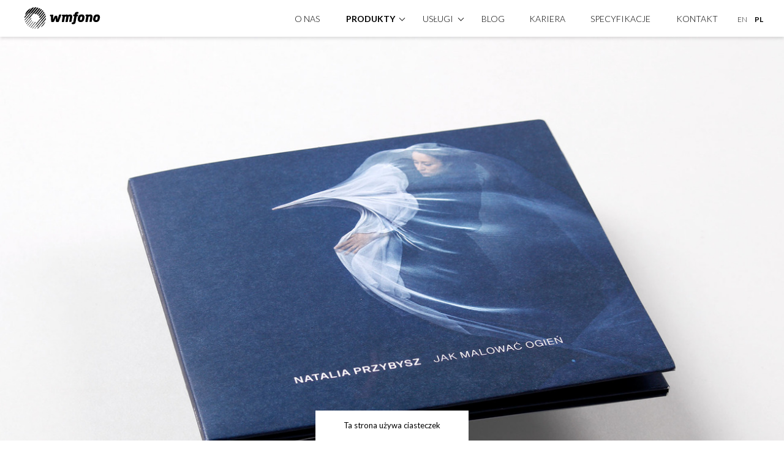

--- FILE ---
content_type: text/html; charset=utf-8
request_url: https://wmfono.pl/cd/natalia-przybysz-jak-malowac-ogien-cd
body_size: 9561
content:
<!DOCTYPE html><html lang="pl" prefix="og: http://ogp.me/ns#" ><head><meta charset="utf-8"><title> natalia-przybysz-jak-malowac-ogien-cd</title><meta name="description" content="natalia-przybysz-jak-malowac-ogien-cd- ecopack, wydanie z książeczką, tłoczenie wm fono" /><meta name="author" content="flexphperia.net" /><meta http-equiv="X-UA-Compatible" content="IE=Edge" /> <meta name="google" content="notranslate" /> <meta name="viewport" content="width=device-width, initial-scale=1, minimum-scale=1, maximum-scale=1, user-scalable=no, shrink-to-fit=no" /> <meta property="og:site_name" content="Wydawnictwo Muzyczne sp. z o.o. Fono sp. k." /><meta property="og:url" content="https://wmfono.pl/" /><meta property="og:type" content="website" /><meta property="og:title" content="WM FONO - natalia-przybysz-jak-malowac-ogien-cd" /><meta property="og:description" content="WM Fono. 28 years of history and expertise of pressing optical media. Long vinyl pressing tradition. Comprehensive services from authoring, pre-mastering, mastering, CD, DVD, BluRay and vinyl pressing. Hiighest quality control systems in Europe." /><meta property="og:image" content="/data/uploads/cd/natalia-przbysz-jak-malowac-ogien-cd/2bezlogo.jpg" /><meta name="twitter:site" content="https://wmfono.pl/" /><meta name="twitter:title" content="WM FONO - natalia-przybysz-jak-malowac-ogien-cd" /><meta name="twitter:description" content="WM Fono. 28 years of history and expertise of pressing optical media. Long vinyl pressing tradition. Comprehensive services from authoring, pre-mastering, mastering, CD, DVD, BluRay and vinyl pressing. Hiighest quality control systems in Europe." /><meta name="twitter:image" content="/data/uploads/cd/natalia-przbysz-jak-malowac-ogien-cd/2bezlogo.jpg" /><link rel="canonical" href="https://wmfono.pl/cd/natalia-przybysz-jak-malowac-ogien-cd" /><link href="https://fonts.googleapis.com/css?family=Lato:300,400,700&amp;subset=latin-ext" rel="stylesheet"><link href="https://fonts.googleapis.com/css?family=Bungee+Outline&amp;subset=latin-ext" rel="stylesheet"> <link rel="stylesheet" href="https://wmfono.pl/theme/wmfono/css/style-min.css?v8" /> <link rel="apple-touch-icon-precomposed" sizes="144x144" href="https://wmfono.pl/theme/wmfono/img/apple-touch-icon-144x144.png" /> <link rel="apple-touch-icon-precomposed" sizes="152x152" href="https://wmfono.pl/theme/wmfono/img/apple-touch-icon-152x152.png" /> <link rel="icon" type="image/png" href="https://wmfono.pl/theme/wmfono/img/favicon-32x32.png" sizes="32x32" /> <link rel="icon" type="image/png" href="https://wmfono.pl/theme/wmfono/img/favicon-16x16.png" sizes="16x16" /> <script> var head_conf = {	widths: [400,1920,1600,1300,1240,1100,1000,900,700,620,500,400],	heights : [],	widthCss: { "gt": true, "gte": true, "lt": true, "lte": true, "eq": false }	};	/* * HeadJS The only script in your <HEAD> * Author Tero Piirainen (tipiirai) * Maintainer Robert Hoffmann (itechnology) * License MIT / http://bit.ly/mit-license * WebSite http://headjs.com * * @preserve flexphperia - 23-02-2018 */
!function(e,t){"use strict";function n(e){d[d.length]=e}function i(e){var t=new RegExp(" ?\\b"+e+"\\b");h.className=h.className.replace(t,"")}function r(e,t){for(var n=0,i=e.length;i>n;n++)t.call(e,e[n],n)}function o(){var t=[],n=h.clientWidth,i=e.outerWidth||e.screen.width;w.screen.innerWidth=n,w.screen.outerWidth=i,t.push("w-"+n),r(l.widths,function(e){n>e?(l.widthCss.gt&&t.push("w-gt-"+e),l.widthCss.gte&&t.push("w-gte-"+e)):e>n?(l.widthCss.lt&&t.push("w-lt-"+e),l.widthCss.lte&&t.push("w-lte-"+e)):n===e&&(l.widthCss.lte&&t.push("w-lte-"+e),l.widthCss.eq&&t.push("w-eq"+e),l.widthCss.gte&&t.push("w-gte-"+e))});var o=h.clientHeight,s=e.outerHeight||e.screen.height;w.screen.innerHeight=o,w.screen.outerHeight=s,t.push("h-"+o),r(l.heights,function(e){o>e?(l.heightCss.gt&&t.push("h-gt-"+e),l.heightCss.gte&&t.push("h-gte-"+e)):e>o?(l.heightCss.lt&&t.push("h-lt-"+e),l.heightCss.lte&&t.push("h-lte-"+e)):o===e&&(l.heightCss.lte&&t.push("h-lte-"+e),l.heightCss.eq&&t.push("h-eq"+e),l.heightCss.gte&&t.push("h-gte-"+e))}),w.feature("portrait",o>n),w.feature("landscape",n>o);var a=h.className.match(/(w-|w-eq-|w-gt-|w-gte-|w-lt-|w-lte-|h-|h-eq-|h-gt-|h-gte-|h-lt-|h-lte-)\d+/g);h.className=(a?h.className.replace(new RegExp("("+a.join("|")+")\\s?","g"),""):h.className)+" "+t.join(" ")}function s(){e.clearTimeout(A),A=e.setTimeout(o,50)}var a=e.document,c=e.navigator,h=a.documentElement,d=[],l={widths:[240,320,480,640,768,800,1024,1280,1440,1680,1920],heights:[],widthCss:{gt:!1,gte:!0,lt:!1,lte:!0,eq:!1},heightCss:{gt:!1,gte:!0,lt:!1,lte:!0,eq:!1},browsers:[{ie:{min:8,max:11}}],browserCss:{gt:!0,gte:!1,lt:!0,lte:!1,eq:!0}};if(e.head_conf)for(var u in e.head_conf)e.head_conf[u]!==t&&(l[u]=e.head_conf[u]);var w=e.head={};w.feature=function(e,t,r){return e?("[object Function]"===Object.prototype.toString.call(t)&&(t=t.call()),n((t?"":"no-")+e),w[e]=!!t,r||(i("no-"+e),i(e),w.feature()),w):(h.className+=" "+d.join(" "),d=[],w)},w.feature("js",!0);var f=c.userAgent.toLowerCase();f=/(opr)[ \/]([\w.]+)/.exec(f)||/(edge)\/([\w.]+)/.exec(f)||/(chrome|firefox)[ \/]([\w.]+)/.exec(f)||/(iphone|ipad|ipod)(?:.*version)?[ \/]([\w.]+)/.exec(f)||/(android)(?:.*version)?[ \/]([\w.]+)/.exec(f)||/(webkit|opera)(?:.*version)?[ \/]([\w.]+)/.exec(f)||/(msie) ([\w.]+)/.exec(f)||/(trident).+rv:(\w.)+/.exec(f)||[];var p=f[1],b=parseFloat(f[2]);switch(p){case"opr":p="opera";break;case"msie":case"trident":p="ie",b=a.documentMode||b;break;case"firefox":p="ff";break;case"ipod":case"ipad":case"iphone":p="ios";break;case"webkit":p="safari"}w.browser={name:p,version:b},w.browser[p]=!0;for(var g=0,v=l.browsers.length;v>g;g++)for(var m in l.browsers[g])if(p===m){n(m);for(var C=l.browsers[g][m].min,x=l.browsers[g][m].max,W=C;x>=W;W++)b>W?(l.browserCss.gt&&n("gt-"+m+W),l.browserCss.gte&&n("gte-"+m+W)):W>b?(l.browserCss.lt&&n("lt-"+m+W),l.browserCss.lte&&n("lte-"+m+W)):b===W&&(l.browserCss.lte&&n("lte-"+m+W),l.browserCss.eq&&n("eq-"+m+W),l.browserCss.gte&&n("gte-"+m+W))}else n("no-"+m);n(p),n(p+parseInt(b,10)),w.screen={height:window.screen.width,width:window.screen.height},w._screenSize=o,o();var A=0;e.addEventListener?e.addEventListener("resize",s,!1):e.attachEvent("onresize",s)}(window),function(e,t){var n=e.head,i=/iPhone/i,r=/iPod/i,o=/iPad/i,s=/(?=.*\bAndroid\b)(?=.*\bMobile\b)/i,a=/Android/i,c=/(?=.*\bAndroid\b)(?=.*\bSD4930UR\b)/i,h=/(?=.*\bAndroid\b)(?=.*\b(?:KFOT|KFTT|KFJWI|KFJWA|KFSOWI|KFTHWI|KFTHWA|KFAPWI|KFAPWA|KFARWI|KFASWI|KFSAWI|KFSAWA)\b)/i,d=/Windows Phone/i,l=/(?=.*\bWindows\b)(?=.*\bARM\b)/i,u=/BlackBerry/i,w=/BB10/i,f=/Opera Mini/i,p=/(CriOS|Chrome)(?=.*\bMobile\b)/i,b=/(?=.*\bFirefox\b)(?=.*\bMobile\b)/i,g=new RegExp("(?:Nexus 7|BNTV250|Kindle Fire|Silk|GT-P1000)","i"),v=function(e,t){return e.test(t)},m={},C=navigator.userAgent,x=C.split("[FBAN");"undefined"!=typeof x[1]&&(C=x[0]),x=C.split("Twitter"),"undefined"!=typeof x[1]&&(C=x[0]),m.apple={phone:v(i,C),ipod:v(r,C),tablet:!v(i,C)&&v(o,C),device:v(i,C)||v(r,C)||v(o,C)},m.amazon={phone:v(c,C),tablet:!v(c,C)&&v(h,C),device:v(c,C)||v(h,C)},m.android={phone:v(c,C)||v(s,C),tablet:!v(c,C)&&!v(s,C)&&(v(h,C)||v(a,C)),device:v(c,C)||v(h,C)||v(s,C)||v(a,C)},m.windows={phone:v(d,C),tablet:v(l,C),device:v(d,C)||v(l,C)},m.other={blackberry:v(u,C),blackberry10:v(w,C),opera:v(f,C),firefox:v(b,C),chrome:v(p,C),device:v(u,C)||v(w,C)||v(f,C)||v(b,C)||v(p,C)},m.seven_inch=v(g,C),m.any=m.apple.device||m.android.device||m.windows.device||m.other.device||m.seven_inch,m.phone=m.apple.phone||m.android.phone||m.windows.phone,m.tablet=m.apple.tablet||m.android.tablet||m.windows.tablet,n.feature("mobile",m.any,!0),n.feature("desktop",!m.any,!0),n.feature("phone",m.phone,!0),n.feature("tablet",m.tablet,!0),n.feature()}(window),function(e,t){"use strict";function n(e){for(var n in e)if(s[e[n]]!==t)return!0;return!1}function i(e){var t=e.charAt(0).toUpperCase()+e.substr(1),i=(e+" "+a.join(t+" ")+t).split(" ");return!!n(i)}var r=e.document,o=r.createElement("i"),s=o.style,a="Webkit Moz O ms Khtml".split(" "),c=e.head,h={csstransforms:function(){return i("transform")},csstransitions:function(){return i("transition")},touch:function(){return"ontouchstart"in e||window.DocumentTouch&&document instanceof DocumentTouch},retina:function(){return e.devicePixelRatio>1},svg:function(){return!!document.createElementNS&&!!document.createElementNS("http://www.w3.org/2000/svg","svg").createSVGRect},history:function(){return!(!window.history||!window.history.pushState)},scrollrestoration:function(){return!!("scrollRestoration"in history)}};for(var d in h)h[d]&&c.feature(d,h[d].call(),!0);c.feature()}(window),function(e,t){"use strict";function n(){var e,t=[],n=r.documentElement.doScroll,i="DOMContentLoaded",o=(n?/^loaded|^c/:/^loaded|^i|^c/).test(r.readyState);return o||r.addEventListener(i,e=function(){for(r.removeEventListener(i,e),o=1;e=t.shift();)e()}),function(e){o?setTimeout(e,0):t.push(e)}}var i,r=e.document,o=e.head;n()(function(){function e(){var e,t,n;return e=document.createElement("div"),t=e.style,t.position="absolute",t.width="100px",t.height="100px",t.overflow="scroll",t.top="-9999px",document.body.appendChild(e),n=e.offsetWidth-e.clientWidth,document.body.removeChild(e),n}i=!0,o._screenSize(),o.scrollWidth=e(),head.feature("scroll",function(){return!!o.scrollWidth}),o.feature("domloaded",!0)})}(window); </script> </head><body class="" style="overflow:hidden;" ><svg style="position: absolute; width: 0; height: 0;" width="0" height="0" version="1.1" xmlns="http://www.w3.org/2000/svg" xmlns:xlink="http://www.w3.org/1999/xlink"><defs><symbol id="icon-yt" viewBox="0 0 34 40"><path d="M4.85 40c-.4-.1-.81-.19-1.2-.31-2.1-.68-3.64-2.56-3.64-4.9 0-3.9-.03-7.79.01-11.69.02-2.15 1.11-3.67 3.01-4.63.81-.4 1.67-.57 2.56-.57 7.39 0 14.78-.02 22.17.01 2.11.01 3.8.87 4.92 2.73.48.8.66 1.68.66 2.6 0 3.8-.02 7.6.01 11.4.02 2.68-1.84 4.73-4.33 5.24-.15.03-.3.08-.45.12H4.85zm14.16-14.12c0-.08-.02-.19-.02-.31 0-1.14 0-2.28.01-3.42 0-.24-.07-.32-.31-.31-.32.02-.64 0-.96 0h-1.05v14.18c.59 0 1.16.01 1.73-.01.06 0 .16-.12.18-.2.06-.2.1-.42.14-.63.38.25.72.51 1.09.72.86.48 1.92.43 2.48-.75.25-.53.35-1.07.36-1.64.02-1.85.02-3.71.02-5.56 0-.37-.01-.75-.08-1.11-.22-1.12-1.06-2-2.41-1.55-.4.15-.77.39-1.18.59zm-3.75-.32c-.66 0-1.28.02-1.89-.01-.32-.01-.41.07-.41.4.02 2.5.01 5.01.02 7.51 0 .37-.13.64-.43.84-.31.21-.69.13-.82-.21-.1-.26-.14-.56-.14-.84-.01-1.28 0-2.55.01-3.83 0-1.18 0-2.36-.01-3.55 0-.1-.1-.29-.16-.3-.7-.02-1.4-.01-2.13-.01-.01.14-.02.26-.02.37 0 2.49-.01 4.98.01 7.48 0 .55.04 1.11.11 1.65.08.59.46 1.01.97 1.1 1.09.2 1.98-.19 2.75-.93.09-.09.17-.2.25-.3.07.34.05.65.07.96.01.08.1.23.16.23.55.02 1.1.01 1.66.01V25.56zm14.76 5.53c-.07-1.5-.11-2.95-.21-4.4-.02-.3-.21-.63-.41-.88-.87-1.11-2.88-1.11-4-.33-.89.62-1.19 1.54-1.23 2.54-.06 1.51-.08 3.02-.05 4.53.01.57.13 1.16.31 1.71.5 1.54 2.21 2.35 3.71 1.81 1.4-.5 2.19-2.09 1.8-3.63h-1.71c0 .34-.01.66 0 .98.01.44-.11.82-.51 1.02-.43.21-.9.23-1.31-.05-.18-.13-.38-.38-.39-.58-.04-.89-.02-1.78-.02-2.71 1.33-.01 2.63-.01 4.02-.01zM4.64 23.67v12.46c.67 0 1.3-.02 1.92.01.34.02.4-.1.4-.41-.01-3.85-.01-7.71-.01-11.56 0-.46 0-.46.47-.46.68 0 1.36.01 2.04-.01.09 0 .25-.09.25-.15.02-.56.01-1.12.01-1.68-.08-.01-.13-.02-.17-.02H2.56c-.03 0-.07-.01-.09 0-.06.04-.15.1-.15.15-.01.54-.01 1.08-.01 1.67h2.33zM13.41 0c-.66 1.65-1.32 3.29-1.98 4.94-.27.68-.55 1.36-.8 2.05-.07.17-.11.37-.11.55-.01 2.58-.01 5.15 0 7.73 0 .3-.07.41-.39.39-.66-.02-1.32-.01-2.04-.01v-.39c0-2.53 0-5.07-.01-7.6 0-.25-.06-.51-.15-.73-.92-2.22-1.86-4.44-2.8-6.66C5.09.19 5.07.09 5.04 0h2.62c.4 1.39.8 2.77 1.19 4.16.11.37.22.74.32 1.12.26-.68.46-1.35.65-2.03.31-1.08.6-2.17.91-3.25h2.68zM26.6 4.34v10.99h-.86c-.48 0-.96-.01-1.44 0-.22.01-.29-.07-.25-.28.03-.16.02-.33.03-.58-.12.16-.2.26-.26.36-.54.83-1.87.88-2.45.21-.38-.44-.54-.96-.54-1.53-.02-2.95-.03-5.9-.05-8.85 0-.24.05-.34.32-.33.49.02.98.02 1.47 0 .28-.01.33.1.33.35-.01 2.63 0 5.26 0 7.89 0 .16.01.32.04.47.08.4.38.65.78.66.39.01.72-.22.82-.62.04-.15.05-.31.05-.47 0-2.63.01-5.26-.01-7.89 0-.34.1-.42.41-.4.53.03 1.06.02 1.61.02zM13.16 9.72c.07-1.1.1-2.18.21-3.26.08-.81.42-1.5 1.08-2.02 1.13-.89 3.59-.74 4.41 1 .26.55.41 1.11.41 1.69.01 1.88.01 3.77-.06 5.65-.04 1.03-.45 1.92-1.37 2.5-.53.34-1.14.39-1.75.36-.55-.02-1.1-.08-1.59-.38-.74-.45-1.05-1.18-1.13-1.97-.12-1.19-.15-2.39-.21-3.57zm2.09.09h.01c0 1.02-.01 2.04 0 3.06.01.41.24.69.6.87.35.18.69.11.98-.12.33-.26.45-.62.45-1.04V7c0-.16-.02-.32-.06-.47-.12-.45-.54-.79-.96-.8-.4-.01-.83.29-.96.71-.05.17-.06.37-.06.56v2.81z"/><path d="M18.97 30.45v-2.94c0-.6.37-.97.98-.96.57 0 1.03.33 1.02.96-.02 1.97 0 3.94-.01 5.9 0 .61-.39.97-1.01.97-.61 0-.98-.37-.99-.96.01-1 .01-1.99.01-2.97zM27.09 29.25c-.27 0-.53-.01-.8 0-.2.01-.3-.04-.28-.26.02-.37 0-.75.03-1.12.06-.6.54-.94 1.21-.91.53.03.97.49.98 1.03.01.33-.01.66-.01.99 0 .19-.07.27-.26.26-.29.01-.58.01-.87.01z"/></symbol><symbol id="icon-linkedin" viewBox="0 0 40 40"><path d="M32.79 40H7.18a.185.185 0 0 0-.07-.02c-.38-.05-.77-.07-1.14-.15-2.03-.44-3.62-1.54-4.77-3.27a7.2 7.2 0 0 1-1.13-3.03c-.03-.2-.05-.41-.08-.61C0 24.3 0 15.68 0 7.06c.01-.02.02-.05.02-.07.04-.3.05-.61.11-.9.44-2.16 1.6-3.83 3.47-4.99C4.48.55 5.43.22 6.46.08c.2-.03.4-.06.6-.08h25.86c.04.01.08.02.12.02.33.05.67.07 1 .14 2.13.48 3.76 1.65 4.9 3.51.53.87.86 1.83.98 2.84.03.22.05.44.07.67v25.61c-.01.05-.02.1-.02.15-.02.49-.1.96-.22 1.43-.48 1.81-1.5 3.26-3.04 4.32-.97.67-2.05 1.08-3.23 1.23-.23.03-.46.06-.69.08zm1.11-6.05v-.18-10.48c0-.49-.03-.99-.07-1.48-.06-.83-.23-1.64-.51-2.43-.35-1.01-.88-1.92-1.65-2.66-1.1-1.05-2.43-1.57-3.92-1.71-.7-.07-1.39-.05-2.08.07-.86.15-1.65.46-2.36.98-.65.48-1.16 1.09-1.61 1.76-.03.04-.05.08-.08.12-.02 0-.03-.01-.05-.01v-2.56h-6.29v18.58h6.31v-.17-10.57c0-.56.09-1.1.35-1.6.59-1.14 1.47-1.83 2.79-1.86.46-.01.91.05 1.33.25.66.31 1.03.86 1.26 1.53.24.7.3 1.44.3 2.17v10.26c2.11-.01 4.19-.01 6.28-.01zm-21.56 0V15.36H6.12v.17c.01 2.65.01 5.3.02 7.94.01 3.44.01 6.88.01 10.32 0 .13.04.16.16.16h6.03zM5.74 9.76v.29c0 .05.01.11.02.16.14 1.02.66 1.79 1.56 2.28.83.45 1.72.51 2.63.33.8-.16 1.48-.54 1.97-1.2.54-.73.7-1.55.53-2.44-.19-1.02-.75-1.78-1.7-2.22-.79-.37-1.64-.4-2.5-.23-1.51.29-2.51 1.5-2.51 3.03z"/></symbol><symbol id="icon-instagram" viewBox="0 0 40 40"><path d="M19.24 0h1.44c.14.02.28.06.41.07 4.23.24 8.02 1.66 11.32 4.3 3.96 3.17 6.39 7.27 7.26 12.28.13.77.22 1.56.33 2.33v2.03c-.03.13-.07.27-.08.4-.33 4.11-1.73 7.8-4.32 11.01-3.17 3.94-7.26 6.36-12.25 7.23-.77.14-1.56.22-2.33.33h-2.03c-.16-.03-.33-.08-.49-.09-1.75-.15-3.47-.45-5.12-1.08C5.99 35.98 1.6 30.66.24 22.85.12 22.14.08 21.4 0 20.68v-1.44c.02-.14.06-.27.07-.41.08-1.74.37-3.46.97-5.09C3.81 6.16 9.17 1.64 17.14.25c.69-.13 1.4-.17 2.1-.25zm.72 31.82h7.16c2.72 0 4.7-1.98 4.7-4.71V12.88c0-2.68-1.92-4.69-4.61-4.71-4.8-.03-9.6-.03-14.4 0-2.65.02-4.62 1.96-4.64 4.61-.04 4.81-.04 9.63 0 14.44.02 2.69 2.03 4.6 4.72 4.6h7.07z"/><path d="M26.04 17.59h3.45v9.5c0 1.48-.93 2.41-2.4 2.41H12.86c-1.45 0-2.38-.93-2.38-2.38v-9.06-.45h3.44c-.95 3.24-.22 5.94 2.63 7.86 2.15 1.44 5.08 1.36 7.13-.17 2.64-1.97 3.31-4.58 2.36-7.71z"/><path d="M15.84 20c0-2.28 1.86-4.15 4.14-4.16 2.29-.01 4.18 1.88 4.17 4.17 0 2.27-1.88 4.14-4.16 4.14-2.28 0-4.15-1.87-4.15-4.15zM29.05 14.89h-3.94v-3.95h3.94v3.95z"/></symbol><symbol id="icon-fb" viewBox="0 0 40 40"><path d="M19.99 0C31.04-.02 39.97 8.9 40 19.98c.03 11.04-8.89 19.98-19.97 20.02C8.97 40.04-.01 31.07 0 20A19.98 19.98 0 0 1 19.99 0zm5.66 7.59c-.11-.01-.19-.02-.28-.02-1.35 0-2.7-.02-4.05.02-2.3.06-4.07 1.5-4.45 3.75-.2 1.19-.14 2.42-.19 3.63-.01.19 0 .37 0 .61h-2.4v4.36h2.41v12.31h5.15V19.92h3.46c.15-1.45.3-2.86.45-4.32-.18-.01-.34-.02-.5-.02h-3.06c-.23 0-.37-.03-.36-.31.01-.76-.02-1.53.01-2.29.03-.81.4-1.14 1.23-1.14h2.59c-.01-1.47-.01-2.85-.01-4.25z"/></symbol><symbol id="icon-download" viewBox="0 0 32 32"><path d="M24.7 13.2l-1.4-1.4-6.3 6.3V1.5h-2v16.6l-6.3-6.3-1.4 1.4 8.7 8.7 8.7-8.7z"/><path d="M29 18.5v8H3v-8H1v12h30v-12h-2z"/></symbol><symbol id="icon-close" viewBox="0 0 23 23"><path d="M22.51 20.39l-9.13-9.13 9.13-9.14L20.39 0l-9.13 9.13L2.12 0 0 2.12l9.13 9.14L0 20.39l2.12 2.12 9.14-9.13 9.13 9.13 2.12-2.12z"/></symbol></defs></svg><nav id="menuBig" class="menu" style="display:none;" ><div class="content"><div class="logo"><h1><a href="https://wmfono.pl/" data-mosa ><img src="https://wmfono.pl/theme/wmfono/img/logo.svg" alt="WM FONO" /></a></h1></div><ul><!--	--><li class="link"><a href="https://wmfono.pl/about" data-mosa title="O nas" >O nas</a></li><!--	--><li class="link arrow-down"><a href="#" data-ignore title="produkty">produkty</a><ul><li class="link arrow-down"><a href="" data-ignore title="">Muzyka</a><ul><li class="link"><a href="https://wmfono.pl/vinyl" data-mosa title="Vinyl">Vinyl</a></li><li class="link "><a href="https://wmfono.pl/cd" data-mosa title="CD">CD</a></li></ul></li><li class="link"><a href="https://wmfono.pl/films" data-mosa title="Film">Film</a></li><li class="link"><a href="https://wmfono.pl/games" data-mosa title="Multimedia">Multimedia</a></li><li class="link"><a href="https://wmfono.pl/magazine-inserts" data-mosa title="Inserty do czasopism">Inserty do czasopism</a></li></ul></li><!--	--><li class="link arrow-down"><a href="https://wmfono.pl/services" data-mosa title="Usługi">Usługi</a><ul><li class="link"><a href="https://wmfono.pl/authoring" data-mosa title="Authoring">Authoring</a></li><li class="link"><a href="https://wmfono.pl/mastering" data-mosa title="Mastering">Mastering</a></li><li class="link"><a href="https://wmfono.pl/sound-studio" data-mosa title="Studio Dźwiękowe">Studio Dźwiękowe</a></li><li class="link"><a href="https://wmfono.pl/optical-media-pressing" data-mosa title="tłoczenie nośników optycznych">tłoczenie nośników optycznych</a></li><li class="link"><a href="https://wmfono.pl/vinyl-pressing" data-mosa title="tłoczenie winyli">tłoczenie winyli</a></li><li class="link"><a href="https://wmfono.pl/on-body-cd-dvd-printing" data-mosa title="NADRUKI NA PŁYTACH">NADRUKI NA PŁYTACH</a></li><li class="link"><a href="https://wmfono.pl/packaging" data-mosa title="Opakowania">Opakowania</a></li><li class="link"><a href="https://wmfono.pl/confection" data-mosa title="Konfekcja">Konfekcja</a></li><li class="link"><a href="https://wmfono.pl/digital-printing" data-mosa title="druk cyfrowy">druk cyfrowy</a></li></ul></li><!--	--><li class="link"><a href="https://wmfono.pl/newsroom/" title="Blog" >Blog</a></li><!--	--><li class="link"><a href="https://wmfono.pl/career" data-mosa title="Kariera" >Kariera</a></li><!--	--><li class="link"><a href="https://wmfono.pl/specifications" data-mosa title="specyfikacje" >specyfikacje</a></li><!--	--><li class="link"><a href="https://wmfono.pl/contact" data-mosa title="kontakt" >kontakt</a></li><!--	--><li class="link"><a href="http://wmfono.com" class="lang " title="EN">EN</a></li><!--	--><li class="link"><a href="http://wmfono.pl" class="lang active" title="PL">PL</a></li><!--	--></ul></div> <!-- .content --></nav><nav id="menuSmall" class="menu" style="display:none;" ><div class="content"><ul><li class="link"><a href="https://wmfono.pl/about" data-mosa title="O nas" >O nas</a></li><li class="link arrow-down"><a href="#" data-ignore title="produkty">produkty<span class="arrow"></span></a><ul><li class="link arrow-down"><a href="" data-mosa title="">Muzyka</a><ul><li class="link"><a href="https://wmfono.pl/vinyl" data-mosa title="Vinyl">Vinyl</a></li><li class="link"><a href="https://wmfono.pl/cd" data-mosa title="CD">CD</a></li></ul></li><li class="link"><a href="https://wmfono.pl/films" data-mosa title="Film">Film</a></li><li class="link"><a href="https://wmfono.pl/games" data-mosa title="Multimedia">Multimedia</a></li><li class="link"><a href="https://wmfono.pl/magazine-inserts" data-mosa title="Inserty do czasopism">Inserty do czasopism</a></li></ul></li><li class="link arrow-down"><a href="https://wmfono.pl/services" data-mosa title="Usługi">Usługi</a><ul><li class="link"><a href="https://wmfono.pl/authoring" data-mosa title="Authoring">Authoring</a></li><li class="link"><a href="https://wmfono.pl/mastering" data-mosa title="Mastering">Mastering</a></li><li class="link"><a href="https://wmfono.pl/sound-studio" data-mosa title="Studio Dźwiękowe">Studio Dźwiękowe</a></li><li class="link"><a href="https://wmfono.pl/optical-media-pressing" data-mosa title="tłoczenie nośników optycznych">tłoczenie nośników optycznych</a></li><li class="link"><a href="https://wmfono.pl/vinyl-pressing" data-mosa title="tłoczenie winyli">tłoczenie winyli</a></li><li class="link"><a href="https://wmfono.pl/on-body-cd-dvd-printing" data-mosa title="NADRUKI NA PŁYTACH">NADRUKI NA PŁYTACH</a></li><li class="link"><a href="https://wmfono.pl/packaging" data-mosa title="Opakowania">Opakowania</a></li><li class="link"><a href="https://wmfono.pl/confection" data-mosa title="Konfekcja">Konfekcja</a></li><li class="link"><a href="https://wmfono.pl/digital-printing" data-mosa title="druk cyfrowy">druk cyfrowy</a></li></ul></li><li class="link"><a href="https://wmfono.pl/newsroom/" title="Blog" >Blog</a></li><li class="link"><a href="https://wmfono.pl/career" data-mosa title="Kariera" >Kariera</a></li><li class="link"><a href="https://wmfono.pl/specifications" data-mosa title="specyfikacje" >specyfikacje</a></li><li class="link"><a href="https://wmfono.pl/contact" data-mosa title="kontakt" >kontakt</a></li><li class="link"><a href="http://wmfono.com" class="lang " title="EN">EN</a><a href="http://wmfono.pl" class="lang active" title="PL">PL</a></li></ul></div><div class="top"><div class="logo"><h1><a href="https://wmfono.pl/" data-mosa ><img src="https://wmfono.pl/theme/wmfono/img/logo.svg" alt="WM FONO" /></a></h1></div><a href="#" class="opener"><span>Menu</span><div class="stripe stripe1"></div><div class="stripe stripe2"></div><div class="stripe stripe3"></div></a></div><div class="sprite sprite-shadow-menu"></div></nav><div id="scroller" class="gm-scroll-view" tabindex="0" ><div id="container" style="visibility:hidden;" > <div class="page-container" ><style>#prd-natalia-przybysz-jak-malowac-ogien-cd-0{ width: 100%; } .w-gt-1920 #prd-natalia-przybysz-jak-malowac-ogien-cd-0, .w-1920 #prd-natalia-przybysz-jak-malowac-ogien-cd-0 {background-image: url("/plugins/ImgResizer/img/?mode=width&img=/data/uploads/cd/natalia-przbysz-jak-malowac-ogien-cd/2bezlogo.jpg&resolution=1920"); background-size: auto !important; } .w-lt-1920 #prd-natalia-przybysz-jak-malowac-ogien-cd-0 {background-image: url("/plugins/ImgResizer/img/?mode=width&img=/data/uploads/cd/natalia-przbysz-jak-malowac-ogien-cd/2bezlogo.jpg&resolution=1920"); } .w-1600 #prd-natalia-przybysz-jak-malowac-ogien-cd-0 {background-image: url("/plugins/ImgResizer/img/?mode=width&img=/data/uploads/cd/natalia-przbysz-jak-malowac-ogien-cd/2bezlogo.jpg&resolution=1600"); background-size: auto !important; } .w-lt-1600 #prd-natalia-przybysz-jak-malowac-ogien-cd-0 {background-image: url("/plugins/ImgResizer/img/?mode=width&img=/data/uploads/cd/natalia-przbysz-jak-malowac-ogien-cd/2bezlogo.jpg&resolution=1600"); } .retina.w-lte-1600 #prd-natalia-przybysz-jak-malowac-ogien-cd-0 {background-image: url("/plugins/ImgResizer/img/?mode=width&img=/data/uploads/cd/natalia-przbysz-jak-malowac-ogien-cd/2bezlogo.jpg&resolution=1920"); background-size: cover !important; } .w-1300 #prd-natalia-przybysz-jak-malowac-ogien-cd-0 {background-image: url("/plugins/ImgResizer/img/?mode=width&img=/data/uploads/cd/natalia-przbysz-jak-malowac-ogien-cd/2bezlogo.jpg&resolution=1300"); background-size: auto !important; } .w-lt-1300 #prd-natalia-przybysz-jak-malowac-ogien-cd-0 {background-image: url("/plugins/ImgResizer/img/?mode=width&img=/data/uploads/cd/natalia-przbysz-jak-malowac-ogien-cd/2bezlogo.jpg&resolution=1300"); } .retina.w-lte-1300 #prd-natalia-przybysz-jak-malowac-ogien-cd-0 {background-image: url("/plugins/ImgResizer/img/?mode=width&img=/data/uploads/cd/natalia-przbysz-jak-malowac-ogien-cd/2bezlogo.jpg&resolution=1920"); background-size: cover !important; } .w-1000 #prd-natalia-przybysz-jak-malowac-ogien-cd-0 {background-image: url("/plugins/ImgResizer/img/?mode=width&img=/data/uploads/cd/natalia-przbysz-jak-malowac-ogien-cd/2bezlogo.jpg&resolution=1000"); background-size: auto !important; } .w-lt-1000 #prd-natalia-przybysz-jak-malowac-ogien-cd-0 {background-image: url("/plugins/ImgResizer/img/?mode=width&img=/data/uploads/cd/natalia-przbysz-jak-malowac-ogien-cd/2bezlogo.jpg&resolution=1000"); } .retina.w-lte-1000 #prd-natalia-przybysz-jak-malowac-ogien-cd-0 {background-image: url("/plugins/ImgResizer/img/?mode=width&img=/data/uploads/cd/natalia-przbysz-jak-malowac-ogien-cd/2bezlogo.jpg&resolution=1600"); background-size: cover !important; } .w-lte-700 #prd-natalia-przybysz-jak-malowac-ogien-cd-0 {background-image: url("/plugins/ImgResizer/img/?mode=width&img=/data/uploads/cd/natalia-przbysz-jak-malowac-ogien-cd/2bezlogo.jpg&resolution=1150") !important; background-size: cover !important; } .w-lte-500 #prd-natalia-przybysz-jak-malowac-ogien-cd-0 {background-image: url("/plugins/ImgResizer/img/?mode=width&img=/data/uploads/cd/natalia-przbysz-jak-malowac-ogien-cd/2bezlogo.jpg&resolution=800") !important; background-size: cover !important; } .w-lte-400 #prd-natalia-przybysz-jak-malowac-ogien-cd-0 {background-image: url("/plugins/ImgResizer/img/?mode=width&img=/data/uploads/cd/natalia-przbysz-jak-malowac-ogien-cd/2bezlogo.jpg&resolution=650") !important; background-size: cover !important; } .w-gt-1920 #prd-natalia-przybysz-jak-malowac-ogien-cd-1, .w-1920 #prd-natalia-przybysz-jak-malowac-ogien-cd-1 {background-image: url("/plugins/ImgResizer/img/?mode=width&img=/data/uploads/cd/natalia-przbysz-jak-malowac-ogien-cd/3bezlogo.jpg&resolution=960"); background-size: auto !important; } .w-lt-1920 #prd-natalia-przybysz-jak-malowac-ogien-cd-1 {background-image: url("/plugins/ImgResizer/img/?mode=width&img=/data/uploads/cd/natalia-przbysz-jak-malowac-ogien-cd/3bezlogo.jpg&resolution=960"); } .retina.w-lte-1920 #prd-natalia-przybysz-jak-malowac-ogien-cd-1 {background-image: url("/plugins/ImgResizer/img/?mode=width&img=/data/uploads/cd/natalia-przbysz-jak-malowac-ogien-cd/3bezlogo.jpg&resolution=1550"); background-size: cover !important; } .w-1600 #prd-natalia-przybysz-jak-malowac-ogien-cd-1 {background-image: url("/plugins/ImgResizer/img/?mode=width&img=/data/uploads/cd/natalia-przbysz-jak-malowac-ogien-cd/3bezlogo.jpg&resolution=800"); background-size: auto !important; } .w-lt-1600 #prd-natalia-przybysz-jak-malowac-ogien-cd-1 {background-image: url("/plugins/ImgResizer/img/?mode=width&img=/data/uploads/cd/natalia-przbysz-jak-malowac-ogien-cd/3bezlogo.jpg&resolution=800"); } .retina.w-lte-1600 #prd-natalia-przybysz-jak-malowac-ogien-cd-1 {background-image: url("/plugins/ImgResizer/img/?mode=width&img=/data/uploads/cd/natalia-przbysz-jak-malowac-ogien-cd/3bezlogo.jpg&resolution=1300"); background-size: cover !important; } .w-1300 #prd-natalia-przybysz-jak-malowac-ogien-cd-1 {background-image: url("/plugins/ImgResizer/img/?mode=width&img=/data/uploads/cd/natalia-przbysz-jak-malowac-ogien-cd/3bezlogo.jpg&resolution=650"); background-size: auto !important; } .w-lt-1300 #prd-natalia-przybysz-jak-malowac-ogien-cd-1 {background-image: url("/plugins/ImgResizer/img/?mode=width&img=/data/uploads/cd/natalia-przbysz-jak-malowac-ogien-cd/3bezlogo.jpg&resolution=650"); } .retina.w-lte-1300 #prd-natalia-przybysz-jak-malowac-ogien-cd-1 {background-image: url("/plugins/ImgResizer/img/?mode=width&img=/data/uploads/cd/natalia-przbysz-jak-malowac-ogien-cd/3bezlogo.jpg&resolution=1000"); background-size: cover !important; } .w-1000 #prd-natalia-przybysz-jak-malowac-ogien-cd-1 {background-image: url("/plugins/ImgResizer/img/?mode=width&img=/data/uploads/cd/natalia-przbysz-jak-malowac-ogien-cd/3bezlogo.jpg&resolution=500"); background-size: auto !important; } .w-lt-1000 #prd-natalia-przybysz-jak-malowac-ogien-cd-1 {background-image: url("/plugins/ImgResizer/img/?mode=width&img=/data/uploads/cd/natalia-przbysz-jak-malowac-ogien-cd/3bezlogo.jpg&resolution=500"); } .retina.w-lte-1000 #prd-natalia-przybysz-jak-malowac-ogien-cd-1 {background-image: url("/plugins/ImgResizer/img/?mode=width&img=/data/uploads/cd/natalia-przbysz-jak-malowac-ogien-cd/3bezlogo.jpg&resolution=800"); background-size: cover !important; } .w-lte-700 #prd-natalia-przybysz-jak-malowac-ogien-cd-1 {background-image: url("/plugins/ImgResizer/img/?mode=width&img=/data/uploads/cd/natalia-przbysz-jak-malowac-ogien-cd/3bezlogo.jpg&resolution=1150") !important; background-size: cover !important; } .w-lte-500 #prd-natalia-przybysz-jak-malowac-ogien-cd-1 {background-image: url("/plugins/ImgResizer/img/?mode=width&img=/data/uploads/cd/natalia-przbysz-jak-malowac-ogien-cd/3bezlogo.jpg&resolution=800") !important; background-size: cover !important; } .w-lte-400 #prd-natalia-przybysz-jak-malowac-ogien-cd-1 {background-image: url("/plugins/ImgResizer/img/?mode=width&img=/data/uploads/cd/natalia-przbysz-jak-malowac-ogien-cd/3bezlogo.jpg&resolution=650") !important; background-size: cover !important; } .w-gt-1920 #prd-natalia-przybysz-jak-malowac-ogien-cd-2, .w-1920 #prd-natalia-przybysz-jak-malowac-ogien-cd-2 {background-image: url("/plugins/ImgResizer/img/?mode=width&img=/data/uploads/cd/natalia-przbysz-jak-malowac-ogien-cd/5bezlogo.jpg&resolution=960"); background-size: auto !important; } .w-lt-1920 #prd-natalia-przybysz-jak-malowac-ogien-cd-2 {background-image: url("/plugins/ImgResizer/img/?mode=width&img=/data/uploads/cd/natalia-przbysz-jak-malowac-ogien-cd/5bezlogo.jpg&resolution=960"); } .retina.w-lte-1920 #prd-natalia-przybysz-jak-malowac-ogien-cd-2 {background-image: url("/plugins/ImgResizer/img/?mode=width&img=/data/uploads/cd/natalia-przbysz-jak-malowac-ogien-cd/5bezlogo.jpg&resolution=1550"); background-size: cover !important; } .w-1600 #prd-natalia-przybysz-jak-malowac-ogien-cd-2 {background-image: url("/plugins/ImgResizer/img/?mode=width&img=/data/uploads/cd/natalia-przbysz-jak-malowac-ogien-cd/5bezlogo.jpg&resolution=800"); background-size: auto !important; } .w-lt-1600 #prd-natalia-przybysz-jak-malowac-ogien-cd-2 {background-image: url("/plugins/ImgResizer/img/?mode=width&img=/data/uploads/cd/natalia-przbysz-jak-malowac-ogien-cd/5bezlogo.jpg&resolution=800"); } .retina.w-lte-1600 #prd-natalia-przybysz-jak-malowac-ogien-cd-2 {background-image: url("/plugins/ImgResizer/img/?mode=width&img=/data/uploads/cd/natalia-przbysz-jak-malowac-ogien-cd/5bezlogo.jpg&resolution=1300"); background-size: cover !important; } .w-1300 #prd-natalia-przybysz-jak-malowac-ogien-cd-2 {background-image: url("/plugins/ImgResizer/img/?mode=width&img=/data/uploads/cd/natalia-przbysz-jak-malowac-ogien-cd/5bezlogo.jpg&resolution=650"); background-size: auto !important; } .w-lt-1300 #prd-natalia-przybysz-jak-malowac-ogien-cd-2 {background-image: url("/plugins/ImgResizer/img/?mode=width&img=/data/uploads/cd/natalia-przbysz-jak-malowac-ogien-cd/5bezlogo.jpg&resolution=650"); } .retina.w-lte-1300 #prd-natalia-przybysz-jak-malowac-ogien-cd-2 {background-image: url("/plugins/ImgResizer/img/?mode=width&img=/data/uploads/cd/natalia-przbysz-jak-malowac-ogien-cd/5bezlogo.jpg&resolution=1000"); background-size: cover !important; } .w-1000 #prd-natalia-przybysz-jak-malowac-ogien-cd-2 {background-image: url("/plugins/ImgResizer/img/?mode=width&img=/data/uploads/cd/natalia-przbysz-jak-malowac-ogien-cd/5bezlogo.jpg&resolution=500"); background-size: auto !important; } .w-lt-1000 #prd-natalia-przybysz-jak-malowac-ogien-cd-2 {background-image: url("/plugins/ImgResizer/img/?mode=width&img=/data/uploads/cd/natalia-przbysz-jak-malowac-ogien-cd/5bezlogo.jpg&resolution=500"); } .retina.w-lte-1000 #prd-natalia-przybysz-jak-malowac-ogien-cd-2 {background-image: url("/plugins/ImgResizer/img/?mode=width&img=/data/uploads/cd/natalia-przbysz-jak-malowac-ogien-cd/5bezlogo.jpg&resolution=800"); background-size: cover !important; } .w-lte-700 #prd-natalia-przybysz-jak-malowac-ogien-cd-2 {background-image: url("/plugins/ImgResizer/img/?mode=width&img=/data/uploads/cd/natalia-przbysz-jak-malowac-ogien-cd/5bezlogo.jpg&resolution=1150") !important; background-size: cover !important; } .w-lte-500 #prd-natalia-przybysz-jak-malowac-ogien-cd-2 {background-image: url("/plugins/ImgResizer/img/?mode=width&img=/data/uploads/cd/natalia-przbysz-jak-malowac-ogien-cd/5bezlogo.jpg&resolution=800") !important; background-size: cover !important; } .w-lte-400 #prd-natalia-przybysz-jak-malowac-ogien-cd-2 {background-image: url("/plugins/ImgResizer/img/?mode=width&img=/data/uploads/cd/natalia-przbysz-jak-malowac-ogien-cd/5bezlogo.jpg&resolution=650") !important; background-size: cover !important; } .w-gt-1920 #prd-natalia-przybysz-jak-malowac-ogien-cd-3, .w-1920 #prd-natalia-przybysz-jak-malowac-ogien-cd-3 {background-image: url("/plugins/ImgResizer/img/?mode=width&img=/data/uploads/cd/natalia-przbysz-jak-malowac-ogien-cd/7bezlogo.jpg&resolution=960"); background-size: auto !important; } .w-lt-1920 #prd-natalia-przybysz-jak-malowac-ogien-cd-3 {background-image: url("/plugins/ImgResizer/img/?mode=width&img=/data/uploads/cd/natalia-przbysz-jak-malowac-ogien-cd/7bezlogo.jpg&resolution=960"); } .retina.w-lte-1920 #prd-natalia-przybysz-jak-malowac-ogien-cd-3 {background-image: url("/plugins/ImgResizer/img/?mode=width&img=/data/uploads/cd/natalia-przbysz-jak-malowac-ogien-cd/7bezlogo.jpg&resolution=1550"); background-size: cover !important; } .w-1600 #prd-natalia-przybysz-jak-malowac-ogien-cd-3 {background-image: url("/plugins/ImgResizer/img/?mode=width&img=/data/uploads/cd/natalia-przbysz-jak-malowac-ogien-cd/7bezlogo.jpg&resolution=800"); background-size: auto !important; } .w-lt-1600 #prd-natalia-przybysz-jak-malowac-ogien-cd-3 {background-image: url("/plugins/ImgResizer/img/?mode=width&img=/data/uploads/cd/natalia-przbysz-jak-malowac-ogien-cd/7bezlogo.jpg&resolution=800"); } .retina.w-lte-1600 #prd-natalia-przybysz-jak-malowac-ogien-cd-3 {background-image: url("/plugins/ImgResizer/img/?mode=width&img=/data/uploads/cd/natalia-przbysz-jak-malowac-ogien-cd/7bezlogo.jpg&resolution=1300"); background-size: cover !important; } .w-1300 #prd-natalia-przybysz-jak-malowac-ogien-cd-3 {background-image: url("/plugins/ImgResizer/img/?mode=width&img=/data/uploads/cd/natalia-przbysz-jak-malowac-ogien-cd/7bezlogo.jpg&resolution=650"); background-size: auto !important; } .w-lt-1300 #prd-natalia-przybysz-jak-malowac-ogien-cd-3 {background-image: url("/plugins/ImgResizer/img/?mode=width&img=/data/uploads/cd/natalia-przbysz-jak-malowac-ogien-cd/7bezlogo.jpg&resolution=650"); } .retina.w-lte-1300 #prd-natalia-przybysz-jak-malowac-ogien-cd-3 {background-image: url("/plugins/ImgResizer/img/?mode=width&img=/data/uploads/cd/natalia-przbysz-jak-malowac-ogien-cd/7bezlogo.jpg&resolution=1000"); background-size: cover !important; } .w-1000 #prd-natalia-przybysz-jak-malowac-ogien-cd-3 {background-image: url("/plugins/ImgResizer/img/?mode=width&img=/data/uploads/cd/natalia-przbysz-jak-malowac-ogien-cd/7bezlogo.jpg&resolution=500"); background-size: auto !important; } .w-lt-1000 #prd-natalia-przybysz-jak-malowac-ogien-cd-3 {background-image: url("/plugins/ImgResizer/img/?mode=width&img=/data/uploads/cd/natalia-przbysz-jak-malowac-ogien-cd/7bezlogo.jpg&resolution=500"); } .retina.w-lte-1000 #prd-natalia-przybysz-jak-malowac-ogien-cd-3 {background-image: url("/plugins/ImgResizer/img/?mode=width&img=/data/uploads/cd/natalia-przbysz-jak-malowac-ogien-cd/7bezlogo.jpg&resolution=800"); background-size: cover !important; } .w-lte-700 #prd-natalia-przybysz-jak-malowac-ogien-cd-3 {background-image: url("/plugins/ImgResizer/img/?mode=width&img=/data/uploads/cd/natalia-przbysz-jak-malowac-ogien-cd/7bezlogo.jpg&resolution=1150") !important; background-size: cover !important; } .w-lte-500 #prd-natalia-przybysz-jak-malowac-ogien-cd-3 {background-image: url("/plugins/ImgResizer/img/?mode=width&img=/data/uploads/cd/natalia-przbysz-jak-malowac-ogien-cd/7bezlogo.jpg&resolution=800") !important; background-size: cover !important; } .w-lte-400 #prd-natalia-przybysz-jak-malowac-ogien-cd-3 {background-image: url("/plugins/ImgResizer/img/?mode=width&img=/data/uploads/cd/natalia-przbysz-jak-malowac-ogien-cd/7bezlogo.jpg&resolution=650") !important; background-size: cover !important; } .w-gt-1920 #prd-natalia-przybysz-jak-malowac-ogien-cd-4, .w-1920 #prd-natalia-przybysz-jak-malowac-ogien-cd-4 {background-image: url("/plugins/ImgResizer/img/?mode=width&img=/data/uploads/cd/natalia-przbysz-jak-malowac-ogien-cd/6bezlogo.jpg&resolution=960"); background-size: auto !important; } .w-lt-1920 #prd-natalia-przybysz-jak-malowac-ogien-cd-4 {background-image: url("/plugins/ImgResizer/img/?mode=width&img=/data/uploads/cd/natalia-przbysz-jak-malowac-ogien-cd/6bezlogo.jpg&resolution=960"); } .retina.w-lte-1920 #prd-natalia-przybysz-jak-malowac-ogien-cd-4 {background-image: url("/plugins/ImgResizer/img/?mode=width&img=/data/uploads/cd/natalia-przbysz-jak-malowac-ogien-cd/6bezlogo.jpg&resolution=1550"); background-size: cover !important; } .w-1600 #prd-natalia-przybysz-jak-malowac-ogien-cd-4 {background-image: url("/plugins/ImgResizer/img/?mode=width&img=/data/uploads/cd/natalia-przbysz-jak-malowac-ogien-cd/6bezlogo.jpg&resolution=800"); background-size: auto !important; } .w-lt-1600 #prd-natalia-przybysz-jak-malowac-ogien-cd-4 {background-image: url("/plugins/ImgResizer/img/?mode=width&img=/data/uploads/cd/natalia-przbysz-jak-malowac-ogien-cd/6bezlogo.jpg&resolution=800"); } .retina.w-lte-1600 #prd-natalia-przybysz-jak-malowac-ogien-cd-4 {background-image: url("/plugins/ImgResizer/img/?mode=width&img=/data/uploads/cd/natalia-przbysz-jak-malowac-ogien-cd/6bezlogo.jpg&resolution=1300"); background-size: cover !important; } .w-1300 #prd-natalia-przybysz-jak-malowac-ogien-cd-4 {background-image: url("/plugins/ImgResizer/img/?mode=width&img=/data/uploads/cd/natalia-przbysz-jak-malowac-ogien-cd/6bezlogo.jpg&resolution=650"); background-size: auto !important; } .w-lt-1300 #prd-natalia-przybysz-jak-malowac-ogien-cd-4 {background-image: url("/plugins/ImgResizer/img/?mode=width&img=/data/uploads/cd/natalia-przbysz-jak-malowac-ogien-cd/6bezlogo.jpg&resolution=650"); } .retina.w-lte-1300 #prd-natalia-przybysz-jak-malowac-ogien-cd-4 {background-image: url("/plugins/ImgResizer/img/?mode=width&img=/data/uploads/cd/natalia-przbysz-jak-malowac-ogien-cd/6bezlogo.jpg&resolution=1000"); background-size: cover !important; } .w-1000 #prd-natalia-przybysz-jak-malowac-ogien-cd-4 {background-image: url("/plugins/ImgResizer/img/?mode=width&img=/data/uploads/cd/natalia-przbysz-jak-malowac-ogien-cd/6bezlogo.jpg&resolution=500"); background-size: auto !important; } .w-lt-1000 #prd-natalia-przybysz-jak-malowac-ogien-cd-4 {background-image: url("/plugins/ImgResizer/img/?mode=width&img=/data/uploads/cd/natalia-przbysz-jak-malowac-ogien-cd/6bezlogo.jpg&resolution=500"); } .retina.w-lte-1000 #prd-natalia-przybysz-jak-malowac-ogien-cd-4 {background-image: url("/plugins/ImgResizer/img/?mode=width&img=/data/uploads/cd/natalia-przbysz-jak-malowac-ogien-cd/6bezlogo.jpg&resolution=800"); background-size: cover !important; } .w-lte-700 #prd-natalia-przybysz-jak-malowac-ogien-cd-4 {background-image: url("/plugins/ImgResizer/img/?mode=width&img=/data/uploads/cd/natalia-przbysz-jak-malowac-ogien-cd/6bezlogo.jpg&resolution=1150") !important; background-size: cover !important; } .w-lte-500 #prd-natalia-przybysz-jak-malowac-ogien-cd-4 {background-image: url("/plugins/ImgResizer/img/?mode=width&img=/data/uploads/cd/natalia-przbysz-jak-malowac-ogien-cd/6bezlogo.jpg&resolution=800") !important; background-size: cover !important; } .w-lte-400 #prd-natalia-przybysz-jak-malowac-ogien-cd-4 {background-image: url("/plugins/ImgResizer/img/?mode=width&img=/data/uploads/cd/natalia-przbysz-jak-malowac-ogien-cd/6bezlogo.jpg&resolution=650") !important; background-size: cover !important; } </style><div class="pwrap product" ><div class="thumbs"><!--	--><div id="prd-natalia-przybysz-jak-malowac-ogien-cd-0" class="item" data-mosa-preload ></div><!--	--><div id="prd-natalia-przybysz-jak-malowac-ogien-cd-1" class="item" ></div><!--	--><div id="prd-natalia-przybysz-jak-malowac-ogien-cd-2" class="item" ></div><!--	--><div id="prd-natalia-przybysz-jak-malowac-ogien-cd-3" class="item" ></div><!--	--><div id="prd-natalia-przybysz-jak-malowac-ogien-cd-4" class="item" ></div><!--	--></div><h1 class="text-wrap"><b>NATALIA PRZYBYSZ</b> JAK MALOWAĆ OGIEŃ</h1><div class="wysiwyg-wrap"><div class="wysiwyg text-wrap"><p><strong>nośnik:</strong>&nbsp;CD</p><p><strong>opakowanie:</strong>&nbsp;ecopack&nbsp;</p><p><strong>materiał: </strong>eko karton</p><p><strong>dodatki:&nbsp;</strong>książeczka</p></div></div></div><footer><div class="col"><h3>Kontakt z działem księgowości</h3><div class="cells"><div class="cell"><p>mail: <a href="mailto:faktury@wmfono.com">faktury@wmfono.com</a></p></div><div class="cell "><p>telefon: <a href="tel:+48 882 634 795">+48 882 634 795</a></p></div><div class="separator"></div><div class="cell menu"><a href="https://wmfono.pl/vinyl" data-mosa title="Vinyl">tłoczenie winyli</a><a href="https://wmfono.pl/cd" data-mosa title="CD">produkcja CD</a><a href="https://wmfono.pl/films" data-mosa title="Film">produkcja DVD</a><a href="https://wmfono.pl/packaging" data-mosa title="Opakowania">opakowania</a><a href="https://wmfono.pl/mastering" data-mosa title="Mastering">mastering</a></div></div></div><div class="col i2"><!--<a class="social" href="brak" target="_blank"><svg class="icon icon-yt" ><use xlink:href="#icon-yt"></use></svg></a>--><!--	--><a class="social" href="https://www.linkedin.com/company/wmfono/" target="_blank"><svg class="icon icon-linkedin" ><use xlink:href="#icon-linkedin"></use></svg></a><!--	--><a class="social" href="https://www.instagram.com/wmfono/" target="_blank"><svg class="icon icon-instagram" ><use xlink:href="#icon-instagram"></use></svg></a><!--	--><a class="social" href="https://www.facebook.com/wmfono.press/" target="_blank"><svg class="icon icon-fb" ><use xlink:href="#icon-fb"></use></svg></a></div><div class="col i3"><a href="http://flexphperia.net" target="_blank">Created by: flexphperia.net</a></div></footer></div> </div> <!-- #container --></div> <!-- #scroller --><div class="gm-scrollbar -vertical"><div class="thumb"></div></div><div class="gm-scrollbar -horizontal"><div class="thumb"></div></div><div id="cookies" style="display: none;">Ta strona używa ciasteczek</div><div class="mask"></div><div class="preloader " style="display:none; position: fixed;"></div> <noscript>This page requires JavaScript enabled.</noscript> <script> window.CMS = { siteurl : 'https://wmfono.pl/', language: 'pl', defaultLanguage: 'en', oldBrowser: 'It seems that you are using an old version of an internet browser that is not fully supported by this page.<br />Please update to a more recent version for the best viewing experience.',	tkn : 764275 }; </script> <script src="https://wmfono.pl/theme/wmfono/js/plugins-min.js?v7"></script> <script src="https://wmfono.pl/theme/wmfono/js/main-min.js?v7"></script> <script> (function(i,s,o,g,r,a,m){i['GoogleAnalyticsObject']=r;i[r]=i[r]||function(){ (i[r].q=i[r].q||[]).push(arguments)},i[r].l=1*new Date();a=s.createElement(o), m=s.getElementsByTagName(o)[0];a.async=1;a.src=g;m.parentNode.insertBefore(a,m) })(window,document,'script','https://www.google-analytics.com/analytics.js','ga'); ga('create', 'UA-119961476-1', 'auto'); ga('send', 'pageview'); </script></body></html>

--- FILE ---
content_type: text/plain
request_url: https://www.google-analytics.com/j/collect?v=1&_v=j102&a=1397706316&t=pageview&_s=1&dl=https%3A%2F%2Fwmfono.pl%2Fcd%2Fnatalia-przybysz-jak-malowac-ogien-cd&ul=en-us%40posix&dt=natalia-przybysz-jak-malowac-ogien-cd&sr=1280x720&vp=1280x720&_u=IEBAAEABAAAAACAAI~&jid=206386088&gjid=1935278680&cid=1996815552.1768993913&tid=UA-119961476-1&_gid=34501496.1768993913&_r=1&_slc=1&z=1418072140
body_size: -448
content:
2,cG-288TJS806X